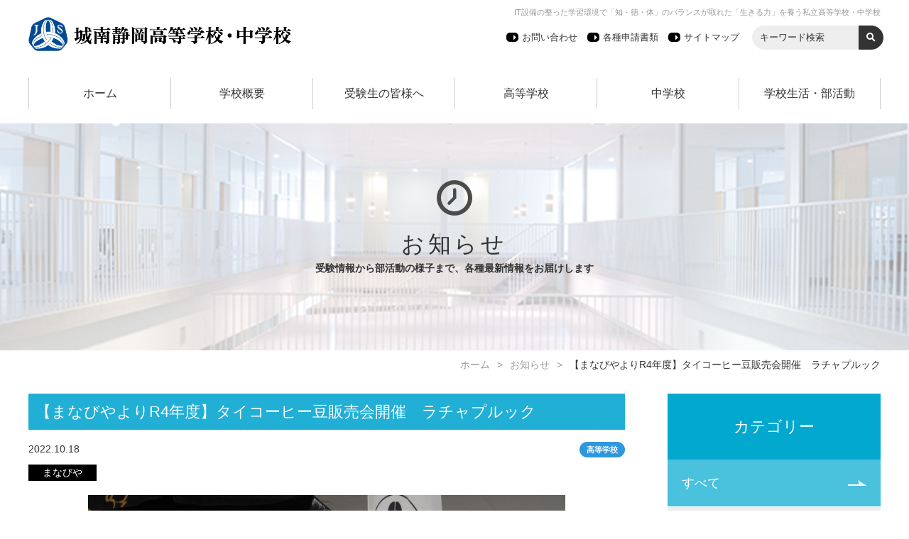

--- FILE ---
content_type: text/html; charset=UTF-8
request_url: https://www.johnan.ac.jp/topics/9063/
body_size: 10366
content:
<!DOCTYPE html>
<html lang="ja">
<head>
<meta charset="utf-8">
<meta http-equiv="content-type" content="text/html; charset=utf-8">
<meta http-equiv="X-UA-Compatible" content="IE=edge">
<meta name="viewport" content="width=device-width, initial-scale=1, minimum-scale=1, maximum-scale=1">
<link rel="apple-touch-icon" sizes="180x180" href="https://www.johnan.ac.jp/manager/wp-content/themes/twentyseventeen-child/assets/favicons/apple-touch-icon.png">
<link rel="icon" type="image/png" sizes="32x32" href="https://www.johnan.ac.jp/manager/wp-content/themes/twentyseventeen-child/assets/favicons/favicon-32x32.png">
<link rel="icon" type="image/png" sizes="16x16" href="https://www.johnan.ac.jp/manager/wp-content/themes/twentyseventeen-child/assets/favicons/favicon-16x16.png">
<link rel="mask-icon" href="https://www.johnan.ac.jp/manager/wp-content/themes/twentyseventeen-child/assets/favicons/safari-pinned-tab.svg" color="#00700b">
<meta name="apple-mobile-web-app-title" content="Jonan Shizuoka High School">
<meta name="application-name" content="Jonan Shizuoka High School">
<meta name="theme-color" content="#ffffff">
<script>(function(html){html.className=html.className.replace(/\bno-js\b/,'js')})(document.documentElement);</script>
<title>【まなびやよりR4年度】タイコーヒー豆販売会開催　ラチャプルック &#8211; 城南静岡高等学校・中学校</title>
<meta name='robots' content='max-image-preview:large'/>
<link rel='dns-prefetch' href='//ajax.googleapis.com'/>
<link rel='dns-prefetch' href='//www.googletagmanager.com'/>
<link rel='dns-prefetch' href='//stats.wp.com'/>
<link rel='preconnect' href='//i0.wp.com'/>
<link rel='preconnect' href='//c0.wp.com'/>
<link rel="alternate" type="application/rss+xml" title="城南静岡高等学校・中学校 &raquo; フィード" href="https://www.johnan.ac.jp/feed/"/>
<link rel="alternate" type="application/rss+xml" title="城南静岡高等学校・中学校 &raquo; コメントフィード" href="https://www.johnan.ac.jp/comments/feed/"/>
<link rel="alternate" type="application/rss+xml" title="城南静岡高等学校・中学校 &raquo; 【まなびやよりR4年度】タイコーヒー豆販売会開催　ラチャプルック のコメントのフィード" href="https://www.johnan.ac.jp/topics/9063/feed/"/>
<style id='wp-img-auto-sizes-contain-inline-css'>img:is([sizes=auto i],[sizes^="auto," i]){contain-intrinsic-size:3000px 1500px}</style>
<style id='wp-block-library-inline-css'>:root{--wp-block-synced-color:#7a00df;--wp-block-synced-color--rgb:122 , 0 , 223;--wp-bound-block-color:var(--wp-block-synced-color);--wp-editor-canvas-background:#ddd;--wp-admin-theme-color:#007cba;--wp-admin-theme-color--rgb:0 , 124 , 186;--wp-admin-theme-color-darker-10:#006ba1;--wp-admin-theme-color-darker-10--rgb:0 , 107 , 160.5;--wp-admin-theme-color-darker-20:#005a87;--wp-admin-theme-color-darker-20--rgb:0 , 90 , 135;--wp-admin-border-width-focus:2px}@media (min-resolution:192dpi){:root{--wp-admin-border-width-focus:1.5px}}.wp-element-button{cursor:pointer}:root .has-very-light-gray-background-color{background-color:#eee}:root .has-very-dark-gray-background-color{background-color:#313131}:root .has-very-light-gray-color{color:#eee}:root .has-very-dark-gray-color{color:#313131}:root .has-vivid-green-cyan-to-vivid-cyan-blue-gradient-background{background:linear-gradient(135deg,#00d084,#0693e3)}:root .has-purple-crush-gradient-background{background:linear-gradient(135deg,#34e2e4,#4721fb 50%,#ab1dfe)}:root .has-hazy-dawn-gradient-background{background:linear-gradient(135deg,#faaca8,#dad0ec)}:root .has-subdued-olive-gradient-background{background:linear-gradient(135deg,#fafae1,#67a671)}:root .has-atomic-cream-gradient-background{background:linear-gradient(135deg,#fdd79a,#004a59)}:root .has-nightshade-gradient-background{background:linear-gradient(135deg,#330968,#31cdcf)}:root .has-midnight-gradient-background{background:linear-gradient(135deg,#020381,#2874fc)}:root{--wp--preset--font-size--normal:16px;--wp--preset--font-size--huge:42px}.has-regular-font-size{font-size:1em}.has-larger-font-size{font-size:2.625em}.has-normal-font-size{font-size:var(--wp--preset--font-size--normal)}.has-huge-font-size{font-size:var(--wp--preset--font-size--huge)}.has-text-align-center{text-align:center}.has-text-align-left{text-align:left}.has-text-align-right{text-align:right}.has-fit-text{white-space:nowrap!important}#end-resizable-editor-section{display:none}.aligncenter{clear:both}.items-justified-left{justify-content:flex-start}.items-justified-center{justify-content:center}.items-justified-right{justify-content:flex-end}.items-justified-space-between{justify-content:space-between}.screen-reader-text{border:0;clip-path:inset(50%);height:1px;margin:-1px;overflow:hidden;padding:0;position:absolute;width:1px;word-wrap:normal!important}.screen-reader-text:focus{background-color:#ddd;clip-path:none;color:#444;display:block;font-size:1em;height:auto;left:5px;line-height:normal;padding:15px 23px 14px;text-decoration:none;top:5px;width:auto;z-index:100000}html :where(.has-border-color){border-style:solid}html :where([style*=border-top-color]){border-top-style:solid}html :where([style*=border-right-color]){border-right-style:solid}html :where([style*=border-bottom-color]){border-bottom-style:solid}html :where([style*=border-left-color]){border-left-style:solid}html :where([style*=border-width]){border-style:solid}html :where([style*=border-top-width]){border-top-style:solid}html :where([style*=border-right-width]){border-right-style:solid}html :where([style*=border-bottom-width]){border-bottom-style:solid}html :where([style*=border-left-width]){border-left-style:solid}html :where(img[class*=wp-image-]){height:auto;max-width:100%}:where(figure){margin:0 0 1em}html :where(.is-position-sticky){--wp-admin--admin-bar--position-offset:var(--wp-admin--admin-bar--height,0)}@media screen and (max-width:600px){html :where(.is-position-sticky){--wp-admin--admin-bar--position-offset:0}}</style><style id='global-styles-inline-css'>:root{--wp--preset--aspect-ratio--square:1;--wp--preset--aspect-ratio--4-3: 4/3;--wp--preset--aspect-ratio--3-4: 3/4;--wp--preset--aspect-ratio--3-2: 3/2;--wp--preset--aspect-ratio--2-3: 2/3;--wp--preset--aspect-ratio--16-9: 16/9;--wp--preset--aspect-ratio--9-16: 9/16;--wp--preset--color--black:#000;--wp--preset--color--cyan-bluish-gray:#abb8c3;--wp--preset--color--white:#fff;--wp--preset--color--pale-pink:#f78da7;--wp--preset--color--vivid-red:#cf2e2e;--wp--preset--color--luminous-vivid-orange:#ff6900;--wp--preset--color--luminous-vivid-amber:#fcb900;--wp--preset--color--light-green-cyan:#7bdcb5;--wp--preset--color--vivid-green-cyan:#00d084;--wp--preset--color--pale-cyan-blue:#8ed1fc;--wp--preset--color--vivid-cyan-blue:#0693e3;--wp--preset--color--vivid-purple:#9b51e0;--wp--preset--gradient--vivid-cyan-blue-to-vivid-purple:linear-gradient(135deg,#0693e3 0%,#9b51e0 100%);--wp--preset--gradient--light-green-cyan-to-vivid-green-cyan:linear-gradient(135deg,#7adcb4 0%,#00d082 100%);--wp--preset--gradient--luminous-vivid-amber-to-luminous-vivid-orange:linear-gradient(135deg,#fcb900 0%,#ff6900 100%);--wp--preset--gradient--luminous-vivid-orange-to-vivid-red:linear-gradient(135deg,#ff6900 0%,#cf2e2e 100%);--wp--preset--gradient--very-light-gray-to-cyan-bluish-gray:linear-gradient(135deg,#eee 0%,#a9b8c3 100%);--wp--preset--gradient--cool-to-warm-spectrum:linear-gradient(135deg,#4aeadc 0%,#9778d1 20%,#cf2aba 40%,#ee2c82 60%,#fb6962 80%,#fef84c 100%);--wp--preset--gradient--blush-light-purple:linear-gradient(135deg,#ffceec 0%,#9896f0 100%);--wp--preset--gradient--blush-bordeaux:linear-gradient(135deg,#fecda5 0%,#fe2d2d 50%,#6b003e 100%);--wp--preset--gradient--luminous-dusk:linear-gradient(135deg,#ffcb70 0%,#c751c0 50%,#4158d0 100%);--wp--preset--gradient--pale-ocean:linear-gradient(135deg,#fff5cb 0%,#b6e3d4 50%,#33a7b5 100%);--wp--preset--gradient--electric-grass:linear-gradient(135deg,#caf880 0%,#71ce7e 100%);--wp--preset--gradient--midnight:linear-gradient(135deg,#020381 0%,#2874fc 100%);--wp--preset--font-size--small:13px;--wp--preset--font-size--medium:20px;--wp--preset--font-size--large:36px;--wp--preset--font-size--x-large:42px;--wp--preset--spacing--20:.44rem;--wp--preset--spacing--30:.67rem;--wp--preset--spacing--40:1rem;--wp--preset--spacing--50:1.5rem;--wp--preset--spacing--60:2.25rem;--wp--preset--spacing--70:3.38rem;--wp--preset--spacing--80:5.06rem;--wp--preset--shadow--natural:6px 6px 9px rgba(0,0,0,.2);--wp--preset--shadow--deep:12px 12px 50px rgba(0,0,0,.4);--wp--preset--shadow--sharp:6px 6px 0 rgba(0,0,0,.2);--wp--preset--shadow--outlined:6px 6px 0 -3px #fff , 6px 6px #000;--wp--preset--shadow--crisp:6px 6px 0 #000}:where(.is-layout-flex){gap:.5em}:where(.is-layout-grid){gap:.5em}body .is-layout-flex{display:flex}.is-layout-flex{flex-wrap:wrap;align-items:center}.is-layout-flex > :is(*, div){margin:0}body .is-layout-grid{display:grid}.is-layout-grid > :is(*, div){margin:0}:where(.wp-block-columns.is-layout-flex){gap:2em}:where(.wp-block-columns.is-layout-grid){gap:2em}:where(.wp-block-post-template.is-layout-flex){gap:1.25em}:where(.wp-block-post-template.is-layout-grid){gap:1.25em}.has-black-color{color:var(--wp--preset--color--black)!important}.has-cyan-bluish-gray-color{color:var(--wp--preset--color--cyan-bluish-gray)!important}.has-white-color{color:var(--wp--preset--color--white)!important}.has-pale-pink-color{color:var(--wp--preset--color--pale-pink)!important}.has-vivid-red-color{color:var(--wp--preset--color--vivid-red)!important}.has-luminous-vivid-orange-color{color:var(--wp--preset--color--luminous-vivid-orange)!important}.has-luminous-vivid-amber-color{color:var(--wp--preset--color--luminous-vivid-amber)!important}.has-light-green-cyan-color{color:var(--wp--preset--color--light-green-cyan)!important}.has-vivid-green-cyan-color{color:var(--wp--preset--color--vivid-green-cyan)!important}.has-pale-cyan-blue-color{color:var(--wp--preset--color--pale-cyan-blue)!important}.has-vivid-cyan-blue-color{color:var(--wp--preset--color--vivid-cyan-blue)!important}.has-vivid-purple-color{color:var(--wp--preset--color--vivid-purple)!important}.has-black-background-color{background-color:var(--wp--preset--color--black)!important}.has-cyan-bluish-gray-background-color{background-color:var(--wp--preset--color--cyan-bluish-gray)!important}.has-white-background-color{background-color:var(--wp--preset--color--white)!important}.has-pale-pink-background-color{background-color:var(--wp--preset--color--pale-pink)!important}.has-vivid-red-background-color{background-color:var(--wp--preset--color--vivid-red)!important}.has-luminous-vivid-orange-background-color{background-color:var(--wp--preset--color--luminous-vivid-orange)!important}.has-luminous-vivid-amber-background-color{background-color:var(--wp--preset--color--luminous-vivid-amber)!important}.has-light-green-cyan-background-color{background-color:var(--wp--preset--color--light-green-cyan)!important}.has-vivid-green-cyan-background-color{background-color:var(--wp--preset--color--vivid-green-cyan)!important}.has-pale-cyan-blue-background-color{background-color:var(--wp--preset--color--pale-cyan-blue)!important}.has-vivid-cyan-blue-background-color{background-color:var(--wp--preset--color--vivid-cyan-blue)!important}.has-vivid-purple-background-color{background-color:var(--wp--preset--color--vivid-purple)!important}.has-black-border-color{border-color:var(--wp--preset--color--black)!important}.has-cyan-bluish-gray-border-color{border-color:var(--wp--preset--color--cyan-bluish-gray)!important}.has-white-border-color{border-color:var(--wp--preset--color--white)!important}.has-pale-pink-border-color{border-color:var(--wp--preset--color--pale-pink)!important}.has-vivid-red-border-color{border-color:var(--wp--preset--color--vivid-red)!important}.has-luminous-vivid-orange-border-color{border-color:var(--wp--preset--color--luminous-vivid-orange)!important}.has-luminous-vivid-amber-border-color{border-color:var(--wp--preset--color--luminous-vivid-amber)!important}.has-light-green-cyan-border-color{border-color:var(--wp--preset--color--light-green-cyan)!important}.has-vivid-green-cyan-border-color{border-color:var(--wp--preset--color--vivid-green-cyan)!important}.has-pale-cyan-blue-border-color{border-color:var(--wp--preset--color--pale-cyan-blue)!important}.has-vivid-cyan-blue-border-color{border-color:var(--wp--preset--color--vivid-cyan-blue)!important}.has-vivid-purple-border-color{border-color:var(--wp--preset--color--vivid-purple)!important}.has-vivid-cyan-blue-to-vivid-purple-gradient-background{background:var(--wp--preset--gradient--vivid-cyan-blue-to-vivid-purple)!important}.has-light-green-cyan-to-vivid-green-cyan-gradient-background{background:var(--wp--preset--gradient--light-green-cyan-to-vivid-green-cyan)!important}.has-luminous-vivid-amber-to-luminous-vivid-orange-gradient-background{background:var(--wp--preset--gradient--luminous-vivid-amber-to-luminous-vivid-orange)!important}.has-luminous-vivid-orange-to-vivid-red-gradient-background{background:var(--wp--preset--gradient--luminous-vivid-orange-to-vivid-red)!important}.has-very-light-gray-to-cyan-bluish-gray-gradient-background{background:var(--wp--preset--gradient--very-light-gray-to-cyan-bluish-gray)!important}.has-cool-to-warm-spectrum-gradient-background{background:var(--wp--preset--gradient--cool-to-warm-spectrum)!important}.has-blush-light-purple-gradient-background{background:var(--wp--preset--gradient--blush-light-purple)!important}.has-blush-bordeaux-gradient-background{background:var(--wp--preset--gradient--blush-bordeaux)!important}.has-luminous-dusk-gradient-background{background:var(--wp--preset--gradient--luminous-dusk)!important}.has-pale-ocean-gradient-background{background:var(--wp--preset--gradient--pale-ocean)!important}.has-electric-grass-gradient-background{background:var(--wp--preset--gradient--electric-grass)!important}.has-midnight-gradient-background{background:var(--wp--preset--gradient--midnight)!important}.has-small-font-size{font-size:var(--wp--preset--font-size--small)!important}.has-medium-font-size{font-size:var(--wp--preset--font-size--medium)!important}.has-large-font-size{font-size:var(--wp--preset--font-size--large)!important}.has-x-large-font-size{font-size:var(--wp--preset--font-size--x-large)!important}</style>
<style id='core-block-supports-inline-css'></style>
<style id='classic-theme-styles-inline-css'>.wp-block-button__link{color:#fff;background-color:#32373c;border-radius:9999px;box-shadow:none;text-decoration:none;padding: calc(0.667em + 2px) calc(1.333em + 2px);font-size:1.125em}.wp-block-file__button{background:#32373c;color:#fff;text-decoration:none}</style>
<link rel='stylesheet' id='theme-base-style-css' href='https://www.johnan.ac.jp/manager/wp-content/themes/twentyseventeen-child/assets/css/A.style.css,qver=6.9.pagespeed.cf.6UjPC8vkC7.css' media='all'/>
<link rel='stylesheet' id='theme-font-style-css' href='https://www.johnan.ac.jp/manager/wp-content/themes/twentyseventeen-child/assets/fontawasome/css/A.fa-solid.min.css,qver=6.9.pagespeed.cf.ghoNUrbr6j.css' media='all'/>
<link rel='stylesheet' id='theme-slider-style-css' href='https://www.johnan.ac.jp/manager/wp-content/themes/twentyseventeen-child/assets/js/slick/A.slick.css,qver=6.9.pagespeed.cf.cj4NKwbkNj.css' media='all'/>
<link rel='stylesheet' id='theme-custom-style-css' href='https://www.johnan.ac.jp/manager/wp-content/themes/twentyseventeen-child/assets/css/custom.css,qver=6.9.pagespeed.ce.xsljdrNDGJ.css' media='all'/>
<link rel='stylesheet' id='theme-custom-page-style-css' href='https://www.johnan.ac.jp/manager/wp-content/themes/twentyseventeen-child/assets/css/custom_page.css,qver=6.9.pagespeed.ce.f4XHJ1M3wH.css' media='all'/>
<link rel='stylesheet' id='theme-custom-2023-css' href='https://www.johnan.ac.jp/manager/wp-content/themes/twentyseventeen-child/assets/css/A.custom2023.css,qver=6.9.pagespeed.cf.JtL4QxMFMT.css' media='all'/>
<link rel='stylesheet' id='theme-add-2023-css' href='https://www.johnan.ac.jp/manager/wp-content/themes/twentyseventeen-child/assets/css/A.add2023.css,qtime=20231130,aver=6.9.pagespeed.cf.M8xZbdABXv.css' media='all'/>
<link rel='stylesheet' id='theme-add-2024-css' href='https://www.johnan.ac.jp/manager/wp-content/themes/twentyseventeen-child/assets/css/A.add2024.css,qtime=202408,aver=6.9.pagespeed.cf.mG_dsf_V9P.css' media='all'/>
<link rel='stylesheet' id='twentyseventeen-style-css' href='https://www.johnan.ac.jp/manager/wp-content/themes/twentyseventeen-child/A.style.css,qver=20240402.pagespeed.cf.1B2M2Y8Asg.css' media='all'/>
<link rel='stylesheet' id='twentyseventeen-block-style-css' href='https://www.johnan.ac.jp/manager/wp-content/themes/twentyseventeen/assets/css/A.blocks.css,qver=20220912.pagespeed.cf.fpDLbwd5_w.css' media='all'/>
<script src="//ajax.googleapis.com/ajax/libs/jquery/2.2.4/jquery.min.js?ver=1.0.0" id="jquery-js"></script>
<script id="twentyseventeen-global-js-extra">var twentyseventeenScreenReaderText={"quote":"\u003Csvg class=\"icon icon-quote-right\" aria-hidden=\"true\" role=\"img\"\u003E \u003Cuse href=\"#icon-quote-right\" xlink:href=\"#icon-quote-right\"\u003E\u003C/use\u003E \u003C/svg\u003E"};</script>
<script src="https://www.johnan.ac.jp/manager/wp-content/themes/twentyseventeen/assets/js/global.js,qver=20211130.pagespeed.jm.onqmKFXCL6.js" id="twentyseventeen-global-js" defer data-wp-strategy="defer"></script>
<!-- Site Kit によって追加された Google タグ（gtag.js）スニペット -->
<!-- Google アナリティクス スニペット (Site Kit が追加) -->
<script src="https://www.googletagmanager.com/gtag/js?id=G-WQDW70SLVM" id="google_gtagjs-js" async></script>
<script id="google_gtagjs-js-after">window.dataLayer=window.dataLayer||[];function gtag(){dataLayer.push(arguments);}gtag("set","linker",{"domains":["www.johnan.ac.jp"]});gtag("js",new Date());gtag("set","developer_id.dZTNiMT",true);gtag("config","G-WQDW70SLVM");</script>
<link rel="EditURI" type="application/rsd+xml" title="RSD" href="https://www.johnan.ac.jp/manager/xmlrpc.php?rsd"/>
<meta name="generator" content="WordPress 6.9"/>
<link rel="canonical" href="https://www.johnan.ac.jp/topics/9063/"/>
<link rel='shortlink' href='https://www.johnan.ac.jp/?p=9063'/>
<meta name="generator" content="Site Kit by Google 1.170.0"/>	<style>img#wpstats{display:none}</style>
<meta name="description" content="令和4年10月18日(火) まなびやに加入している自家焙煎タイコーヒー専門工房　ラチャプルック様のご協力のもと、タイコーヒー豆の販売会を行います。 ご近所の皆さんもお立ち寄りください。 時間　10：3" ">
<meta property="og:title" content="【まなびやよりR4年度】タイコーヒー豆販売会開催　ラチャプルック"/>
<meta property="og:description" content="令和4年10月18日(火) まなびやに加入している自家焙煎タイコーヒー専門工房　ラチャプルック様のご協力のもと、タイコーヒー豆の販売会を行います。 ご近所の皆さんもお立ち寄りください。 時間　10：3"/>
<meta property="og:type" content="article"/>
<meta property="og:url" content="https://www.johnan.ac.jp/topics/9063/"/>
<meta property="og:image" content="https://i0.wp.com/www.johnan.ac.jp/manager/wp-content/uploads/2022/10/PA184501-scaled.jpg?fit=2560%2C1920&#038;ssl=1"/>
<meta property="og:site_name" content="城南静岡高等学校・中学校"/>
<meta name="twitter:card" content="summary_large_image"/>
<meta property="og:locale" content="ja_JP"/>
<link rel="pingback" href="https://www.johnan.ac.jp/manager/xmlrpc.php">
<meta name="google-site-verification" content="qBkuGrJnVRl6bLk2xyRKPPoLXuCOm--P0xM_3xn8MMo">
<!-- Jetpack Open Graph Tags -->
<meta property="og:type" content="article"/>
<meta property="og:title" content="【まなびやよりR4年度】タイコーヒー豆販売会開催　ラチャプルック"/>
<meta property="og:url" content="https://www.johnan.ac.jp/topics/9063/"/>
<meta property="og:description" content="令和4年10月18日(火) まなびやに加入している自家焙煎タイコーヒー専門工房　ラチャプルック様のご協力のもと&hellip;"/>
<meta property="article:published_time" content="2022-10-18T01:09:31+00:00"/>
<meta property="article:modified_time" content="2022-10-18T01:09:31+00:00"/>
<meta property="og:site_name" content="城南静岡高等学校・中学校"/>
<meta property="og:image" content="https://i0.wp.com/www.johnan.ac.jp/manager/wp-content/uploads/2022/10/PA184501-scaled.jpg?fit=1200%2C900&#038;ssl=1"/>
<meta property="og:image:width" content="1200"/>
<meta property="og:image:height" content="900"/>
<meta property="og:image:alt" content=""/>
<meta property="og:locale" content="ja_JP"/>
<meta name="twitter:text:title" content="【まなびやよりR4年度】タイコーヒー豆販売会開催　ラチャプルック"/>
<meta name="twitter:image" content="https://i0.wp.com/www.johnan.ac.jp/manager/wp-content/uploads/2022/10/PA184501-scaled.jpg?fit=1200%2C900&#038;ssl=1&#038;w=640"/>
<meta name="twitter:card" content="summary_large_image"/>
<!-- End Jetpack Open Graph Tags -->
</head>
<body><noscript><meta HTTP-EQUIV="refresh" content="0;url='https://www.johnan.ac.jp/topics/9063/?PageSpeed=noscript'" /><style><!--table,div,span,font,p{display:none} --></style><div style="display:block">Please click <a href="https://www.johnan.ac.jp/topics/9063/?PageSpeed=noscript">here</a> if you are not redirected within a few seconds.</div></noscript>
<header>
<h2 class="sub_title">IT設備の整った学習環境で「知・徳・体」のバランスが取れた「生きる力」を養う私立高等学校・中学校</h2>
<h1 class="title">
<a href="/"><img src="https://www.johnan.ac.jp/manager/wp-content/themes/twentyseventeen-child/assets/image/logo.png" alt="城南静岡高等学校・中学校" style="max-height: 48px;"></a>
</h1>
<span class="nav_toggle" id="nav_toggle">
<span></span>
<span></span>
<span>MENU</span>
</span>
<div class="description" id="nav_desc">
<ul class="desc_menu">
<li><a href="https://www.johnan.ac.jp/other/contact/">お問い合わせ</a></li>
<li><a href="https://www.johnan.ac.jp/other/">各種申請書類</a></li>
<li><a href="https://www.johnan.ac.jp/other/sitemap/">サイトマップ</a></li>
<li class="site_search">
<form role="search" method="get" action="https://www.johnan.ac.jp/">
<input type="hidden" value="searches" name="post_type" id="post_type">
<input type="text" name="s" class="keyword_search" placeholder="キーワード検索">
<input type="submit" class="fontawesome_submit" value="&#xf002">
</form>
</li>
</ul>
</div>
<div class="menu" id="nav_menu">
<ul>
<li><a href="https://www.johnan.ac.jp/">ホーム</a></li><li><a href="https://www.johnan.ac.jp/about/">学校概要</a></li><li><a href="https://www.johnan.ac.jp/pre_stu/">受験生の皆様へ</a></li><li><a href="https://www.johnan.ac.jp/hs/">高等学校</a></li><li><a href="https://www.johnan.ac.jp/jhs/">中学校</a></li><li><a href="https://www.johnan.ac.jp/life/">学校生活・部活動</a></li> </ul>
</div>
</header>
<div class="top_visual top_snd_about">
<div class="top_visual_box">
<div class="top_icon"><img src="https://www.johnan.ac.jp/manager/wp-content/themes/twentyseventeen-child/assets/image/icon_about.svg" alt="学校概要"></div>
<div class="top_title">お知らせ<span>受験情報から部活動の様子まで、各種最新情報をお届けします</span></div>
</div>
</div>
<div class="breadcrumb"><a href="/">ホーム</a><a href="/topics/">お知らせ</a>【まなびやよりR4年度】タイコーヒー豆販売会開催　ラチャプルック</div>
<main>
<div class="page">
<div class="page_content">
<article id="post-9063" class="post_entry">
<h2>【まなびやよりR4年度】タイコーヒー豆販売会開催　ラチャプルック</h2>
<div class="entry_info">
<p class="date">2022.10.18</p>
<p class="club">
<span class="hs">高等学校</span> </p>
</div>
<div class="entry_category">
<p class="category_name">まなびや</p> <p class="club_name"></p>
</div>
<div class="entry_main_image">
<img width="2560" height="1920" src="https://i0.wp.com/www.johnan.ac.jp/manager/wp-content/uploads/2022/10/PA184501-scaled.jpg?fit=2560%2C1920&amp;ssl=1" class="attachment-full size-full wp-post-image" alt="" decoding="async" fetchpriority="high" srcset="https://i0.wp.com/www.johnan.ac.jp/manager/wp-content/uploads/2022/10/PA184501-scaled.jpg?w=2560&amp;ssl=1 2560w, https://i0.wp.com/www.johnan.ac.jp/manager/wp-content/uploads/2022/10/PA184501-scaled.jpg?resize=300%2C225&amp;ssl=1 300w, https://i0.wp.com/www.johnan.ac.jp/manager/wp-content/uploads/2022/10/PA184501-scaled.jpg?resize=1024%2C768&amp;ssl=1 1024w, https://i0.wp.com/www.johnan.ac.jp/manager/wp-content/uploads/2022/10/PA184501-scaled.jpg?resize=768%2C576&amp;ssl=1 768w, https://i0.wp.com/www.johnan.ac.jp/manager/wp-content/uploads/2022/10/PA184501-scaled.jpg?resize=1536%2C1152&amp;ssl=1 1536w, https://i0.wp.com/www.johnan.ac.jp/manager/wp-content/uploads/2022/10/PA184501-scaled.jpg?resize=2048%2C1536&amp;ssl=1 2048w" sizes="100vw"/> </div>
<div class="entry_content">
<p>令和4年10月18日(火)<br/>
まなびやに加入している自家焙煎タイコーヒー専門工房　ラチャプルック様のご協力のもと、タイコーヒー豆の販売会を行います。<br/>
ご近所の皆さんもお立ち寄りください。<br/>
時間　10：35～12:25　まで<br/>
※門から入っていただき、中央までお進みください。<br/>
コーヒー1杯　300円<br/>
コーヒー豆100ｇ　400円</p>
<p>お待ちしております。</p>
</div>
<div class="entry_footer">
</div>
<div class="share">
<ul>
<!--Facebookボタン-->
<li class="facebooklink">
<a href="//www.facebook.com/sharer.php?src=bm&u=https%3A%2F%2Fwww.johnan.ac.jp%2Ftopics%2F9063%2F&t=%E3%80%90%E3%81%BE%E3%81%AA%E3%81%B3%E3%82%84%E3%82%88%E3%82%8AR4%E5%B9%B4%E5%BA%A6%E3%80%91%E3%82%BF%E3%82%A4%E3%82%B3%E3%83%BC%E3%83%92%E3%83%BC%E8%B1%86%E8%B2%A9%E5%A3%B2%E4%BC%9A%E9%96%8B%E5%82%AC%E3%80%80%E3%83%A9%E3%83%81%E3%83%A3%E3%83%97%E3%83%AB%E3%83%83%E3%82%AF｜城南静岡高等学校・中学校" onclick="javascript:window.open(this.href, '', 'menubar=no,toolbar=no,resizable=yes,scrollbars=yes,height=300,width=600');return false;">
<i class="fab fa-facebook-square"></i><span> facebook</span>
</a>
</li>
<!--ツイートボタン-->
<li class="tweet">
<a href="//twitter.com/intent/tweet?url=https%3A%2F%2Fwww.johnan.ac.jp%2Ftopics%2F9063%2F&text=%E3%80%90%E3%81%BE%E3%81%AA%E3%81%B3%E3%82%84%E3%82%88%E3%82%8AR4%E5%B9%B4%E5%BA%A6%E3%80%91%E3%82%BF%E3%82%A4%E3%82%B3%E3%83%BC%E3%83%92%E3%83%BC%E8%B1%86%E8%B2%A9%E5%A3%B2%E4%BC%9A%E9%96%8B%E5%82%AC%E3%80%80%E3%83%A9%E3%83%81%E3%83%A3%E3%83%97%E3%83%AB%E3%83%83%E3%82%AF｜城南静岡高等学校・中学校&tw_p=tweetbutton" onclick="javascript:window.open(this.href, '', 'menubar=no,toolbar=no,resizable=yes,scrollbars=yes,height=300,width=600');return false;">
<i class="fab fa-twitter"></i><span> tweet</span>
</a>
</li>
<!--LINEボタン-->
<li class="line">
<a href="//social-plugins.line.me/lineit/share?url=https%3A%2F%2Fwww.johnan.ac.jp%2Ftopics%2F9063%2F" onclick="javascript:window.open(this.href, '', 'menubar=no,toolbar=no,resizable=yes,scrollbars=yes,height=600,width=500');return false;">
<span class="is-line">LINE</span>
</a>
</li>
<!--はてなボタン-->
<li class="hatena">
<a href="//b.hatena.ne.jp/entry/https%3A%2F%2Fwww.johnan.ac.jp%2Ftopics%2F9063%2F" onclick="javascript:window.open(this.href, '', 'menubar=no,toolbar=no,resizable=yes,scrollbars=yes,height=400,width=510');return false;"><i class="fa fa-hatena"></i><span> はてブ</span>
</a>
</li>
</ul>
</div>
</article><div class="article_nav"><span class="page_content_nav prev"><a href="https://www.johnan.ac.jp/topics/9057/" rel="prev">前へ</a></span><span class="page_content_nav return_list"><a href="https://www.johnan.ac.jp/topics/">一覧へ</a></span><span class="page_content_nav next"><a href="https://www.johnan.ac.jp/topics/9066/" rel="next">次へ</a></span></div> </div>
<div class="side_nav">
<div class="side_nav_box">
<p class="page_parent">カテゴリー</p>
<ul class="post_categories">
<li class='cat-item-all'><a href='https://www.johnan.ac.jp/topics/'>すべて</a></li>	<li class="cat-item cat-item-6"><a href="https://www.johnan.ac.jp/topics/category/fromschool/">学校より</a>
</li>
<li class="cat-item cat-item-7"><a href="https://www.johnan.ac.jp/topics/category/club/">部活動</a>
</li>
<li class="cat-item cat-item-8"><a href="https://www.johnan.ac.jp/topics/category/times/">城南静岡タイムス</a>
</li>
<li class="cat-item cat-item-9"><a href="https://www.johnan.ac.jp/topics/category/manabiya/">まなびや</a>
</li>
</ul>
<p class="page_parent archive">アーカイブ</p>
<ul class="post_archives">
<li><div class="archive_year">2025年度（141）<p class="accordion_icon"><span></span><span></span></p></div><ul class="archive_month"><li><a href="https://www.johnan.ac.jp/topics/date/2026/01/">2025年1月（5）</a></li><li><a href="https://www.johnan.ac.jp/topics/date/2025/12/">2025年12月（20）</a></li><li><a href="https://www.johnan.ac.jp/topics/date/2025/11/">2025年11月（7）</a></li><li><a href="https://www.johnan.ac.jp/topics/date/2025/10/">2025年10月（13）</a></li><li><a href="https://www.johnan.ac.jp/topics/date/2025/09/">2025年9月（22）</a></li><li><a href="https://www.johnan.ac.jp/topics/date/2025/08/">2025年8月（11）</a></li><li><a href="https://www.johnan.ac.jp/topics/date/2025/07/">2025年7月（11）</a></li><li><a href="https://www.johnan.ac.jp/topics/date/2025/06/">2025年6月（15）</a></li><li><a href="https://www.johnan.ac.jp/topics/date/2025/05/">2025年5月（21）</a></li><li><a href="https://www.johnan.ac.jp/topics/date/2025/04/">2025年4月（16）</a></li></li></ul><li><div class="archive_year">2024年度（163）<p class="accordion_icon"><span></span><span></span></p></div><ul class="archive_month"><li><a href="https://www.johnan.ac.jp/topics/date/2025/03/">2024年3月（9）</a></li><li><a href="https://www.johnan.ac.jp/topics/date/2025/02/">2024年2月（11）</a></li><li><a href="https://www.johnan.ac.jp/topics/date/2025/01/">2024年1月（13）</a></li><li><a href="https://www.johnan.ac.jp/topics/date/2024/12/">2024年12月（14）</a></li><li><a href="https://www.johnan.ac.jp/topics/date/2024/10/">2024年10月（19）</a></li><li><a href="https://www.johnan.ac.jp/topics/date/2024/09/">2024年9月（23）</a></li><li><a href="https://www.johnan.ac.jp/topics/date/2024/08/">2024年8月（9）</a></li><li><a href="https://www.johnan.ac.jp/topics/date/2024/07/">2024年7月（14）</a></li><li><a href="https://www.johnan.ac.jp/topics/date/2024/06/">2024年6月（15）</a></li><li><a href="https://www.johnan.ac.jp/topics/date/2024/05/">2024年5月（24）</a></li><li><a href="https://www.johnan.ac.jp/topics/date/2024/04/">2024年4月（12）</a></li></li></ul><li><div class="archive_year">2023年度（139）<p class="accordion_icon"><span></span><span></span></p></div><ul class="archive_month"><li><a href="https://www.johnan.ac.jp/topics/date/2024/03/">2023年3月（5）</a></li><li><a href="https://www.johnan.ac.jp/topics/date/2024/02/">2023年2月（9）</a></li><li><a href="https://www.johnan.ac.jp/topics/date/2024/01/">2023年1月（11）</a></li><li><a href="https://www.johnan.ac.jp/topics/date/2023/12/">2023年12月（7）</a></li><li><a href="https://www.johnan.ac.jp/topics/date/2023/11/">2023年11月（6）</a></li><li><a href="https://www.johnan.ac.jp/topics/date/2023/10/">2023年10月（16）</a></li><li><a href="https://www.johnan.ac.jp/topics/date/2023/09/">2023年9月（19）</a></li><li><a href="https://www.johnan.ac.jp/topics/date/2023/08/">2023年8月（10）</a></li><li><a href="https://www.johnan.ac.jp/topics/date/2023/07/">2023年7月（15）</a></li><li><a href="https://www.johnan.ac.jp/topics/date/2023/06/">2023年6月（11）</a></li><li><a href="https://www.johnan.ac.jp/topics/date/2023/05/">2023年5月（20）</a></li><li><a href="https://www.johnan.ac.jp/topics/date/2023/04/">2023年4月（10）</a></li></li></ul><li><div class="archive_year">2022年度（163）<p class="accordion_icon"><span></span><span></span></p></div><ul class="archive_month"><li><a href="https://www.johnan.ac.jp/topics/date/2023/03/">2022年3月（8）</a></li><li><a href="https://www.johnan.ac.jp/topics/date/2023/02/">2022年2月（10）</a></li><li><a href="https://www.johnan.ac.jp/topics/date/2023/01/">2022年1月（5）</a></li><li><a href="https://www.johnan.ac.jp/topics/date/2022/12/">2022年12月（7）</a></li><li><a href="https://www.johnan.ac.jp/topics/date/2022/11/">2022年11月（27）</a></li><li><a href="https://www.johnan.ac.jp/topics/date/2022/10/">2022年10月（24）</a></li><li><a href="https://www.johnan.ac.jp/topics/date/2022/09/">2022年9月（11）</a></li><li><a href="https://www.johnan.ac.jp/topics/date/2022/08/">2022年8月（14）</a></li><li><a href="https://www.johnan.ac.jp/topics/date/2022/07/">2022年7月（12）</a></li><li><a href="https://www.johnan.ac.jp/topics/date/2022/06/">2022年6月（17）</a></li><li><a href="https://www.johnan.ac.jp/topics/date/2022/05/">2022年5月（19）</a></li><li><a href="https://www.johnan.ac.jp/topics/date/2022/04/">2022年4月（9）</a></li></li></ul><li><div class="archive_year">2021年度（108）<p class="accordion_icon"><span></span><span></span></p></div><ul class="archive_month"><li><a href="https://www.johnan.ac.jp/topics/date/2022/03/">2021年3月（3）</a></li><li><a href="https://www.johnan.ac.jp/topics/date/2022/02/">2021年2月（7）</a></li><li><a href="https://www.johnan.ac.jp/topics/date/2022/01/">2021年1月（7）</a></li><li><a href="https://www.johnan.ac.jp/topics/date/2021/12/">2021年12月（8）</a></li><li><a href="https://www.johnan.ac.jp/topics/date/2021/11/">2021年11月（12）</a></li><li><a href="https://www.johnan.ac.jp/topics/date/2021/10/">2021年10月（8）</a></li><li><a href="https://www.johnan.ac.jp/topics/date/2021/09/">2021年9月（8）</a></li><li><a href="https://www.johnan.ac.jp/topics/date/2021/08/">2021年8月（16）</a></li><li><a href="https://www.johnan.ac.jp/topics/date/2021/07/">2021年7月（3）</a></li><li><a href="https://www.johnan.ac.jp/topics/date/2021/06/">2021年6月（12）</a></li><li><a href="https://www.johnan.ac.jp/topics/date/2021/05/">2021年5月（9）</a></li><li><a href="https://www.johnan.ac.jp/topics/date/2021/04/">2021年4月（15）</a></li></li></ul><li><div class="archive_year">2020年度（160）<p class="accordion_icon"><span></span><span></span></p></div><ul class="archive_month"><li><a href="https://www.johnan.ac.jp/topics/date/2021/03/">2020年3月（19）</a></li><li><a href="https://www.johnan.ac.jp/topics/date/2021/02/">2020年2月（3）</a></li><li><a href="https://www.johnan.ac.jp/topics/date/2021/01/">2020年1月（6）</a></li><li><a href="https://www.johnan.ac.jp/topics/date/2020/12/">2020年12月（20）</a></li><li><a href="https://www.johnan.ac.jp/topics/date/2020/11/">2020年11月（3）</a></li><li><a href="https://www.johnan.ac.jp/topics/date/2020/10/">2020年10月（9）</a></li><li><a href="https://www.johnan.ac.jp/topics/date/2020/09/">2020年9月（7）</a></li><li><a href="https://www.johnan.ac.jp/topics/date/2020/08/">2020年8月（12）</a></li><li><a href="https://www.johnan.ac.jp/topics/date/2020/07/">2020年7月（39）</a></li><li><a href="https://www.johnan.ac.jp/topics/date/2020/06/">2020年6月（33）</a></li><li><a href="https://www.johnan.ac.jp/topics/date/2020/05/">2020年5月（4）</a></li><li><a href="https://www.johnan.ac.jp/topics/date/2020/04/">2020年4月（5）</a></li></li></ul><li><div class="archive_year">2019年度（176）<p class="accordion_icon"><span></span><span></span></p></div><ul class="archive_month"><li><a href="https://www.johnan.ac.jp/topics/date/2020/02/">2019年2月（10）</a></li><li><a href="https://www.johnan.ac.jp/topics/date/2020/01/">2019年1月（12）</a></li><li><a href="https://www.johnan.ac.jp/topics/date/2019/12/">2019年12月（18）</a></li><li><a href="https://www.johnan.ac.jp/topics/date/2019/11/">2019年11月（14）</a></li><li><a href="https://www.johnan.ac.jp/topics/date/2019/10/">2019年10月（7）</a></li><li><a href="https://www.johnan.ac.jp/topics/date/2019/09/">2019年9月（14）</a></li><li><a href="https://www.johnan.ac.jp/topics/date/2019/08/">2019年8月（30）</a></li><li><a href="https://www.johnan.ac.jp/topics/date/2019/07/">2019年7月（11）</a></li><li><a href="https://www.johnan.ac.jp/topics/date/2019/06/">2019年6月（12）</a></li><li><a href="https://www.johnan.ac.jp/topics/date/2019/05/">2019年5月（39）</a></li><li><a href="https://www.johnan.ac.jp/topics/date/2019/04/">2019年4月（9）</a></li></li></ul><li><div class="archive_year">2018年度（146）<p class="accordion_icon"><span></span><span></span></p></div><ul class="archive_month"><li><a href="https://www.johnan.ac.jp/topics/date/2019/03/">2018年3月（10）</a></li><li><a href="https://www.johnan.ac.jp/topics/date/2019/02/">2018年2月（3）</a></li><li><a href="https://www.johnan.ac.jp/topics/date/2019/01/">2018年1月（13）</a></li><li><a href="https://www.johnan.ac.jp/topics/date/2018/12/">2018年12月（8）</a></li><li><a href="https://www.johnan.ac.jp/topics/date/2018/11/">2018年11月（7）</a></li><li><a href="https://www.johnan.ac.jp/topics/date/2018/10/">2018年10月（15）</a></li><li><a href="https://www.johnan.ac.jp/topics/date/2018/09/">2018年9月（16）</a></li><li><a href="https://www.johnan.ac.jp/topics/date/2018/08/">2018年8月（18）</a></li><li><a href="https://www.johnan.ac.jp/topics/date/2018/07/">2018年7月（12）</a></li><li><a href="https://www.johnan.ac.jp/topics/date/2018/06/">2018年6月（16）</a></li><li><a href="https://www.johnan.ac.jp/topics/date/2018/05/">2018年5月（21）</a></li><li><a href="https://www.johnan.ac.jp/topics/date/2018/04/">2018年4月（7）</a></li></li></ul><li><div class="archive_year">2017年度（104）<p class="accordion_icon"><span></span><span></span></p></div><ul class="archive_month"><li><a href="https://www.johnan.ac.jp/topics/date/2018/03/">2017年3月（7）</a></li><li><a href="https://www.johnan.ac.jp/topics/date/2018/02/">2017年2月（5）</a></li><li><a href="https://www.johnan.ac.jp/topics/date/2018/01/">2017年1月（8）</a></li><li><a href="https://www.johnan.ac.jp/topics/date/2017/12/">2017年12月（10）</a></li><li><a href="https://www.johnan.ac.jp/topics/date/2017/11/">2017年11月（1）</a></li><li><a href="https://www.johnan.ac.jp/topics/date/2017/10/">2017年10月（6）</a></li><li><a href="https://www.johnan.ac.jp/topics/date/2017/09/">2017年9月（8）</a></li><li><a href="https://www.johnan.ac.jp/topics/date/2017/08/">2017年8月（8）</a></li><li><a href="https://www.johnan.ac.jp/topics/date/2017/07/">2017年7月（4）</a></li><li><a href="https://www.johnan.ac.jp/topics/date/2017/06/">2017年6月（8）</a></li><li><a href="https://www.johnan.ac.jp/topics/date/2017/05/">2017年5月（36）</a></li><li><a href="https://www.johnan.ac.jp/topics/date/2017/04/">2017年4月（3）</a></li></li></ul> </ul>
</div>
</div>
</div>
</main>
<div class="banner column_3 about_services">
<a href="/hs/manabiya/"><img src="https://www.johnan.ac.jp/manager/wp-content/themes/twentyseventeen-child/assets/image/banner_manabiya.png" alt="まなびや"/></a>
<!--<a href="https://www.youtube.com/channel/UCIjpVF-xpbn-KTf2e3BdL3Q" target="_blank"><img src="https://www.johnan.ac.jp/manager/wp-content/themes/twentyseventeen-child/assets/image/banner_youtube.jpg" alt="公式YouTubeチャンネル"/></a>-->
<!--WEB出願 -->
<!-- <a href="https://mirai-compass.net/usr/jonanszh/common/login.jsf" target="_blank"><img src="https://www.johnan.ac.jp/manager/wp-content/uploads/images/top/banner_web_hs.jpg" alt="WEB出願　高等学校エントリー" /></a> -->
<!-- <a href="https://mirai-compass.net/usr/jonanszj/common/login.jsf" target="_blank"><img src="https://www.johnan.ac.jp/manager/wp-content/uploads/images/top/banner_web_jhs.jpg" alt="WEB出願　中学校エントリー" /></a> -->
<a href="https://iryouhisyo.ac.jp/" target="_blank"><img src="https://www.johnan.ac.jp/manager/wp-content/themes/twentyseventeen-child/assets/image/banner_iryo.png" alt="静岡医療秘書学院"/></a>
<div class="footer-banner-sns">
各種公式SNS
<ul>
<li><a href="https://www.youtube.com/channel/UCIjpVF-xpbn-KTf2e3BdL3Q" target="_blank"><img src="https://www.johnan.ac.jp/manager/wp-content/themes/twentyseventeen-child/assets/image/sns_youtube.png" alt="公式YouTubeチャンネル"/></a></li>
<li><a href="https://www.facebook.com/johnanshizuoka/" target="_blank"><img src="https://www.johnan.ac.jp/manager/wp-content/themes/twentyseventeen-child/assets/image/sns_facebook.png" alt="公式Facebookページ"/></a></li>
<li><a href="https://www.instagram.com/johnan_shizuoka/" target="_blank"><img src="https://www.johnan.ac.jp/manager/wp-content/themes/twentyseventeen-child/assets/image/sns_Instagram.png" alt="公式Instagramページ"/></a></li>
<li><a href="https://twitter.com/johnan_shizuoka" target="_blank"><img src="https://www.johnan.ac.jp/manager/wp-content/themes/twentyseventeen-child/assets/image/sns_x.jpg" alt="公式X（旧twitter）ページ"/></a></li>
</ul>
</div>
</div>
<footer>
<div class="sitemap">
<ul>
<li><div class="accordion_bottom">学校概要<p class="accordion_icon"><span></span><span></span></p></div><ul><li><a href="https://www.johnan.ac.jp/about/">教育方針・校訓</a></li><li><a href="https://www.johnan.ac.jp/about/principal_voice/">学校長あいさつ</a></li><li><a href="https://www.johnan.ac.jp/about/facility/">施設紹介</a></li><li><a href="https://www.johnan.ac.jp/about/school_history/">沿革</a></li></ul></li><li><div class="accordion_bottom">受験生の皆様へ<p class="accordion_icon"><span></span><span></span></p></div><ul><li><a href="https://www.johnan.ac.jp/pre_stu/">学校見学・説明会</a></li><li><a href="https://www.johnan.ac.jp/pre_stu/qa/">入試Q&A</a></li><li><a href="https://www.johnan.ac.jp/pre_stu/requirements/">入試情報・令和8年度生徒募集要項</a></li><li><a href="https://www.johnan.ac.jp/pre_stu/uniform/">制服紹介・AR試着</a></li><li><a href="https://www.johnan.ac.jp/pre_stu/digital/">デジタルアレンジコース 在校生の活動紹介</a></li></ul></li><li><div class="accordion_bottom">高等学校<p class="accordion_icon"><span></span><span></span></p></div><ul><li><a href="https://www.johnan.ac.jp/hs/">特色・カリキュラム</a></li><li><a href="https://www.johnan.ac.jp/hs/qualification/">資格・進学・就職実績</a></li><li><a href="https://www.johnan.ac.jp/hs/graduators/">活躍中の卒業生</a></li><li><a href="https://www.johnan.ac.jp/hs/ssr/">地域貢献教育</a></li><li><a href="https://www.johnan.ac.jp/hs/manabiya/">まなびや（実践型授業）</a></li></ul></li><li><div class="accordion_bottom">中学校<p class="accordion_icon"><span></span><span></span></p></div><ul><li><a href="https://www.johnan.ac.jp/jhs/">特色・カリキュラム</a></li><li><a href="https://www.johnan.ac.jp/jhs/qualification/">進学・資格実績</a></li></ul></li><li><div class="accordion_bottom">学校生活・部活動<p class="accordion_icon"><span></span><span></span></p></div><ul><li><a href="https://www.johnan.ac.jp/life/">年間行事</a></li><li><a href="https://www.johnan.ac.jp/life/activities/">部活動のご紹介</a></li><li><a href="https://www.johnan.ac.jp/life/times/">城南静岡タイムス</a></li></ul></li> </ul>
</div>
<div class="gotop">
<a href="#" id="gotop"><img src="https://www.johnan.ac.jp/manager/wp-content/themes/twentyseventeen-child/assets/image/triangle.svg" alt="上に戻る"/></a>
</div>
<div class="about">
<p>城南静岡高等学校・中学校</p>
<p>〒422-8074 静岡県静岡市駿河区南八幡町１番１号</p>
<p>TEL. 054-285-6156 FAX. 054-284-0660</p>
<p class="access"><a href="https://www.johnan.ac.jp/other/access/">詳しいアクセス情報はこちら</a></p>
</div>
<div class="gotop">
<a href="#" id="gotop_sp"><img src="https://www.johnan.ac.jp/manager/wp-content/themes/twentyseventeen-child/assets/image/triangle.svg" alt="上に戻る"/></a>
</div>
<div class="bottom">
<ul class="desc_menu">
<li><a href="https://www.johnan.ac.jp/other/contact/">お問い合わせ</a></li>
<li><a href="https://www.johnan.ac.jp/other/">各種申請書類</a></li>
<li><a href="/manager/wp-content/uploads/2023/04/bousai_kinkyu.pdf" target="_blank">緊急時の対応について</a></li>
<li><a href="/manager/wp-content/uploads/2025/06/zaimu_info_r6.pdf" target="_blank">財務情報等の公開に関する書類</a></li>
<li><a href="/manager/wp-content/uploads/2025/06/school_evaluation.pdf" target="_blank">学校評価書</a></li>
<li><a href="/manager/wp-content/uploads/2024/03/4b913c95b3b82d8a9f925cbdfef56b7b.pdf" target="_blank">いじめ防止基本方針</a></li>
<li><a href="https://www.johnan.ac.jp/other/sitemap/">サイトマップ</a></li>
</ul>
<p class="copyright">Copyright 2018 &copy; JOHNAN SHIZUOKA HIGH SCHOOL All Rights Reserved.</p>
</div>
</footer>
<script type="speculationrules">
{"prefetch":[{"source":"document","where":{"and":[{"href_matches":"/*"},{"not":{"href_matches":["/manager/wp-*.php","/manager/wp-admin/*","/manager/wp-content/uploads/*","/manager/wp-content/*","/manager/wp-content/plugins/*","/manager/wp-content/themes/twentyseventeen-child/*","/manager/wp-content/themes/twentyseventeen/*","/*\\?(.+)"]}},{"not":{"selector_matches":"a[rel~=\"nofollow\"]"}},{"not":{"selector_matches":".no-prefetch, .no-prefetch a"}}]},"eagerness":"conservative"}]}
</script>
<script src="https://www.johnan.ac.jp/manager/wp-content/themes/twentyseventeen-child/assets/js/slick,_slick.min.js,qver==1.0.0+custom.js,qver==1.0.0.pagespeed.jc.SejpXl6UHw.js"></script><script>eval(mod_pagespeed_mr$Z5OCdJL);</script>
<script>eval(mod_pagespeed_2EJKAm9XlA);</script>
<script src="https://www.johnan.ac.jp/manager/wp-content/themes/twentyseventeen/assets/js/jquery.scrollTo.js,qver=2.1.3.pagespeed.jm.b80lUTR2Lr.js" id="jquery-scrollto-js" defer data-wp-strategy="defer"></script>
<script src="https://c0.wp.com/c/6.9/wp-includes/js/comment-reply.js" id="comment-reply-js" async data-wp-strategy="async" fetchpriority="low"></script>
<script id="jetpack-stats-js-before">_stq=window._stq||[];_stq.push(["view",{"v":"ext","blog":"216978918","post":"9063","tz":"9","srv":"www.johnan.ac.jp","j":"1:15.4"}]);_stq.push(["clickTrackerInit","216978918","9063"]);</script>
<script src="https://stats.wp.com/e-202604.js" id="jetpack-stats-js" defer data-wp-strategy="defer"></script>
</body>
</html>


--- FILE ---
content_type: text/css
request_url: https://www.johnan.ac.jp/manager/wp-content/themes/twentyseventeen-child/assets/css/custom_page.css,qver=6.9.pagespeed.ce.f4XHJ1M3wH.css
body_size: 5960
content:
@charset "utf-8";.about_school{background:#fcfaf0;padding:50px 0}.about_school h3{font-weight:700;text-align:center;color:#333;letter-spacing:2px;font-size:1.6rem}.about_school .about_school_list{width:100%;max-width:1200px;margin:0 auto;padding:0;display:flex}.about_school .about_school_list a{display:block}.about_school .about_school_list .index,.about_school .about_school_list .facility{flex:1 0 auto;flex-basis:calc(50% - 20px)}.about_school .about_school_list .index .image,.about_school .about_school_list .facility .image{display:block}.about_school .about_school_list .index .image img,.about_school .about_school_list .facility .image img{width:100%}.about_school .about_school_list .index .title,.about_school .about_school_list .facility .title{font-weight:bold;line-height:1.6rem;font-size:1.2rem;margin:20px 0;padding-right:20px;background:url("../image/arrow.svg");background-position:bottom 3px right;background-repeat:no-repeat;background-size:26px}.about_school .about_school_list .index .description,.about_school .about_school_list .facility .description{font-size:0.9rem}.about_school .about_school_list .index{margin-right:20px}.about_school .about_school_list .facility{margin-left:20px}.about_class{width:100%;margin:0 auto;padding:0;display:flex}.about_class .high_school,.about_class .junior_high_school{flex:1 0 auto;flex-basis:50%;text-align:center;padding:50px 0 300px}.about_class .high_school .icon,.about_class .junior_high_school .icon{width:4em;height:4em}.about_class .high_school .title,.about_class .junior_high_school .title{font-weight:700;text-align:center;color:#333;letter-spacing:2px;font-size:1.6rem;padding:0.5em}.about_class .high_school .description,.about_class .junior_high_school .description{font-size:0.9rem;margin-bottom:20px;line-height:1.6rem}.about_class .high_school .menu,.about_class .junior_high_school .menu{display:inline-block}.about_class .high_school .menu li,.about_class .junior_high_school .menu li{text-align:left;padding-right:40px;font-weight:bold;margin:10px 0;font-size:1.1rem;display:block;background:url("../image/arrow.svg");background-position:center right 10px;background-repeat:no-repeat;background-size:26px 26px}.about_class .high_school .menu li:before,.about_class .junior_high_school .menu li:before{content:url("../image/circle.svg");display:inline-block;width:15px;height:15px;margin-right:10px}.about_class .high_school .menu li:hover,.about_class .junior_high_school .menu li:hover{opacity:0.8}.about_class .high_school .menu li a,.about_class .junior_high_school .menu li a{display:inline-block}.about_class .high_school{background:url("../image/about_class1.jpg");background-size:cover;background-position:right;background-repeat:no-repeat}.about_class .junior_high_school{background:url("../image/about_class2.jpg");background-size:cover;background-position:left;background-repeat:no-repeat}.about_exam{background:#fcfaf0;padding:50px 0}.about_exam h3{font-weight:700;text-align:center;color:#333;letter-spacing:2px;font-size:1.6rem}.about_exam .about_exam_list{width:100%;max-width:1200px;margin:0 auto;padding:0;display:flex}.about_exam .about_exam_list a{display:block}.about_exam .about_exam_list .tour,.about_exam .about_exam_list .qa,.about_exam .about_exam_list .docs{flex:1 0 auto;flex-basis:30%}.about_exam .about_exam_list .tour .image img,.about_exam .about_exam_list .qa .image img,.about_exam .about_exam_list .docs .image img{width:100%}.about_exam .about_exam_list .tour .title,.about_exam .about_exam_list .qa .title,.about_exam .about_exam_list .docs .title{font-weight:bold;line-height:1.6rem;font-size:1.2rem;margin:20px 0;padding-right:20px;background:url("../image/arrow.svg");background-position:bottom 3px right;background-repeat:no-repeat;background-size:26px}.about_exam .about_exam_list .tour .description,.about_exam .about_exam_list .qa .description,.about_exam .about_exam_list .docs .description{font-size:0.9rem}.about_exam .about_exam_list .tour{margin-right:24px}.about_exam .about_exam_list .qa{margin:0 12px}.about_exam .about_exam_list .docs{margin-left:24px}.about_map{background:url("../image/address.png");background-size:cover;background-position:center;padding:50px 0 100px}.about_map .about_map_box{width:100%;max-width:1200px;margin:0 auto;padding:0;display:flex}.about_map .about_map_box .map{width:47%;height:500px;margin-right:3%;overflow:hidden}.about_map .about_map_box .address p{margin-bottom:10px;font-size:1.2rem}.about_map .about_map_box .address p.name{font-weight:700}@media screen and (max-width:1199px){.about_school .about_school_list,.about_exam .about_exam_list,.about_map .about_map_box{width:calc(100% - 50px);max-width:1180px;margin:0 auto;padding:0 10px}.about_class{width:100%;margin:0 auto;padding:0}}@media screen and (max-width:769px){.about_school .about_school_list,.about_exam .about_exam_list,.about_map .about_map_box{width:calc(100% - 20px);max-width:748px;margin:0 10px;padding:0}.about_school .about_school_list .facility .title,.about_school .about_school_list .index .title{font-size:1rem}.about_exam .about_exam_list .docs .title,.about_exam .about_exam_list .qa .title,.about_exam .about_exam_list .tour .title{font-size:1rem}.about_exam .about_exam_list .docs .description,.about_exam .about_exam_list .qa .description,.about_exam .about_exam_list .tour .description{font-size:0.8rem}.about_map .about_map_box .address p{font-size:1rem}.about_class{width:100%;margin:0 auto;padding:0}}@media screen and (max-width:667px){.about_school .about_school_list,.about_exam .about_exam_list,.about_map .about_map_box{width:calc(100% - 10px);max-width:647px;margin:0 auto;padding:0 5px}.about_school h2{font-size:1.2rem}.about_school .about_school_list{display:block}.about_school .about_school_list .facility,.about_school .about_school_list .index{flex:none;width:100%;margin:0}.about_school .about_school_list .facility .title,.about_school .about_school_list .index .title{font-size:1rem;background:none;margin:5px 0}.about_school .about_school_list .index{margin-bottom:20px}.about_class{display:block;width:100%;margin:0 auto;padding:0}.about_class .high_school,.about_class .junior_high_school{flex:none;width:100%}.about_exam h2{font-size:1.2rem}.about_exam .about_exam_list{display:block}.about_exam .about_exam_list .docs,.about_exam .about_exam_list .qa,.about_exam .about_exam_list .tour{flex:none;margin:0 auto 20px}.about_exam .about_exam_list .docs a,.about_exam .about_exam_list .qa a,.about_exam .about_exam_list .tour a{display:flex}.about_exam .about_exam_list .docs a .image,.about_exam .about_exam_list .docs a .content,.about_exam .about_exam_list .qa a .image,.about_exam .about_exam_list .qa a .content,.about_exam .about_exam_list .tour a .image,.about_exam .about_exam_list .tour a .content{flex:none;display:inline-table;width:50%}.about_exam .about_exam_list .docs .image,.about_exam .about_exam_list .qa .image,.about_exam .about_exam_list .tour .image{width:calc(50% - 10px);margin-right:10px}.about_exam .about_exam_list .docs .title,.about_exam .about_exam_list .qa .title,.about_exam .about_exam_list .tour .title{background:none;font-size:1rem;margin:0 0 5px}.about_exam .about_exam_list .docs .description,.about_exam .about_exam_list .qa .description,.about_exam .about_exam_list .tour .description{font-size:0.7rem;line-height:1.2rem}.about_map .about_map_box{display:block}.about_map .about_map_box .map{width:100%}.about_map .about_map_box .address{width:100%;position:relative;top:-120px;background:rgba(255, 255, 255, 0.6);padding:20px}.about_map .about_map_box .address p{font-size:0.8rem;margin-bottom:0}}.top_slider .swiper-slide:hover{opacity:1}.top_slider .slider.slick-initialized{display:block}.top_slider .slick-slide:not(.slick-active){opacity:0.3}.top_slider .slider-arrow{position:absolute;top:50%;height:2em;width:2em;margin-top:-18px;color:#333;line-height:1em;font-size:2em;cursor:pointer;z-index:3;border:solid 1px #999;background:rgba(255, 255, 255, 0.8);border-radius:30px}.top_slider .slider-prev{padding:10px 18px;left:calc((100% - 1200px)/2 - 30px)}.top_slider .slider-next{padding:10px 22px;right:calc((100% - 1200px)/2 - 30px)}@media screen and (max-width:1199px){.top_slider .slider-prev{padding:10px 18px;left:calc((100% - 1000px) / 2 - 10px)}.top_slider .slider-next{padding:10px 22px;right:calc((100% - 1000px) / 2 - 10px)}}@media screen and (max-width:900px){.top_slider .slider-prev{padding:10px 6px;left:calc((100% - 900px) / 2 + 1em)}.top_slider .slider-next{padding:10px 8px;right:calc((100% - 900px) / 2 + 1em)}}@media screen and (max-width:769px){.top_slider .slider-arrow{position:absolute;top:50%;height:28px;width:28px;margin-top:-18px;color:#999;line-height:0.4em;font-size:0.8em;cursor:pointer;z-index:3;padding:10px;border:solid 1px #999;background:rgba(255, 255, 255, 0.8);border-radius:30px}.top_slider .slider-prev{left:20px}.top_slider .slider-next{right:20px}}@media screen and (max-width:667px){.top_slider .slider-arrow{position:absolute;top:50%;height:22px;width:22px;margin-top:-18px;color:#999;line-height:0;font-size:0.8em;cursor:pointer;z-index:3;padding:10px;border:solid 1px #999;background:rgba(255, 255, 255, 0.8);border-radius:30px}.top_slider .slider-prev{padding:10px 6px;left:10px}.top_slider .slider-next{padding:10px 8px;right:10px}}.pre_stu_list{display:flex;justify-content:space-between}.pre_stu_list .hs,.pre_stu_list .jhs{width:48%}.pre_stu_list .title_hs,.pre_stu_list .title_jhs{text-align:center;padding:10px 0;font-size:1.6rem}.pre_stu_list .title_hs span,.pre_stu_list .title_jhs span{display:block;font-size:10px;font-weight:100}.pre_stu_list .title_hs{border-top:solid 2px #8e8a02;border-bottom:solid 1px #8e8a02;color:#8e8a02}.pre_stu_list .title_jhs{border-top:solid 2px #e24444;border-bottom:solid 1px #e24444;color:#e24444}.pre_stu_list .list_hs div,.pre_stu_list .list_jhs div{min-height:245px;padding:20px;margin-bottom:20px}.pre_stu_list .list_hs div h5,.pre_stu_list .list_jhs div h5{font-weight:100;font-size:1.5rem;letter-spacing:normal;margin-bottom:5px}.pre_stu_list .list_hs div .date,.pre_stu_list .list_jhs div .date{font-size:1rem;line-height:1.5rem}.pre_stu_list .list_hs div .time,.pre_stu_list .list_jhs div .time{font-size:0.9rem;line-height:1.5rem}.pre_stu_list .list_hs div .todo,.pre_stu_list .list_jhs div .todo{font-size:0.9rem;line-height:1.5rem}.pre_stu_list .list_hs div .more,.pre_stu_list .list_jhs div .more{text-align:right;margin:10px 0 0;display:block}.pre_stu_list .list_hs div .more span,.pre_stu_list .list_jhs div .more span{display:inline-block;border:solid 1px #333;border-width:1px 3px 3px 1px;padding:5px 40px 5px 5px;font-weight:bold;background:url("../image/arrow.svg");background-position:center right 10px;background-repeat:no-repeat;background-size:26px 26px}.pre_stu_list .list_hs div .more:hover,.pre_stu_list .list_jhs div .more:hover{}.pre_stu_list .list_hs div .more:hover span,.pre_stu_list .list_jhs div .more:hover span{}.pre_stu_list .list_hs div{background:#e9edc3}.pre_stu_list .list_hs div h5{color:#606004}.pre_stu_list .list_jhs div{background:#fce0e0}.pre_stu_list .list_jhs div h5{color:#9e2a2a}.pre_stu_list .pre_stu_btn a{width:100%}.qa ul li .qa_q{display:flex}.qa ul li .qa_q .text{font-size:1rem;font-weight:bold}.qa ul li .qa_a{display:flex}.qa ul li .info{position:relative;width:60px;height:60px;border-radius:50%;background:#02a8ce;margin:1em}.qa ul li .info span{position:absolute;left:2px;top:50%;margin:-0.8em 0 0;width:100%;text-align:center;color:#FFF;font-size:1.4rem}.qa ul li .text{padding-top:30px;width:calc(100% - 100px)}.qa ul li:after{content:" ";border-bottom:solid 3px #02a8ce;width:70%;display:block;margin:40px auto 30px}.qa ul li:first-child:before{content:" ";border-bottom:solid 3px #02a8ce;width:70%;display:block;margin:40px auto 30px}.qa ul li:last-child{margin-bottom:60px}.qa ul li:last-child:after{border-bottom:0}.requests th,.requests td{font-size:1rem;line-height:1.6rem;padding:10px 0}.requests th .important,.requests td .important{text-decoration:underline}.requests th{padding-right:20px;white-space:nowrap}.requests th.cap{color:#02a8ce;font-size:1.1rem;border-bottom:solid 3px #999}@media screen and (max-width:667px){.pre_stu_list{display:block}.pre_stu_list .hs,.pre_stu_list .jhs{width:100%}.pre_stu_list .hs{margin-right:0}.pre_stu_list .jhs{margin-left:0}}.points{margin:10px auto 30px}.points ul{display:flex;flex-wrap:wrap;justify-content:space-between}.points ul li{width:49%;margin:10px 0 20px}.points ul li .point_title{font-size:1.4rem;line-height:1.4rem;height:36px;display:flex;align-items:center}.points ul li .point_title .no{color:#21afd6;font-weight:bold;font-size:1.6rem}.points ul li img{width:100%;margin:10px auto}.graduators{margin:10px auto 60px}.graduators ul{display:flex;flex-wrap:wrap;justify-content:space-between}.graduators ul li{width:49%;margin:0 0 10px 0}.graduators ul li div{position:relative}.graduators ul li div img{width:100%;margin:0 auto;display:block}.graduators ul li div .point_exp_sub{background:rgba(0, 0, 0, 0.4);color:#FFF;position:absolute;padding:20px 10px;bottom:0;width:100%}.btn_horizon_list{display:flex;justify-content:space-between;margin:30px auto}.btn_horizon_list.list_2 .btn_pdf{width:49%;margin:0}.btn_horizon_list.list_3 .btn_pdf{width:33%;margin:0}.btn_horizon_list+.btn_horizon_list{margin-top:-15px}.shikaku_students{position:absolute;top:0;left:150px;display:inline-block}.shikaku_students .shikaku_student{border-radius:100%;width:90px;margin:0 2px}.syllabus_box{margin:30px auto;position:relative}.syllabus_box .syllabus_title{color:#02a8ce;font-size:1.4rem;letter-spacing:0;margin-bottom:20px}.syllabus_box .syllabus_text{font-size:1rem;line-height:2rem;margin-bottom:10px;font-weight:bold;margin-right:1rem}.syllabus_box .syllabus_text.ml200{margin-left:200px}.syllabus_box .syllabus_text.thisYear{display:inline-block;font-size:0.9rem;font-weight:normal;margin:0}.syllabus_box .syllabus_text .font_bigger{font-size:1.2rem;font-weight:bold}.syllabus_box .syllabus_text.is_underline{background:linear-gradient(transparent 60%, rgba(248, 182, 45, 0.8) 60%);display:inline-block}.syllabus_box .syllabus{padding:20px;background:#fcfaf0}.syllabus_box .syllabus ul{display:flex;justify-content:flex-start;flex-wrap:wrap}.syllabus_box .syllabus ul li{font-size:1.2rem;width:30%;margin-right:3.33%;background:url("../image/arrow.svg");background-position:center right 10px;background-repeat:no-repeat;background-size:26px 26px}.syllabus_box .syllabus ul li:before{content:url("../image/circle.svg");display:inline-block;width:15px;height:15px;margin-right:10px}.syllabus_box .syllabus ul li:hover{opacity:0.8}.jhs_content .jhs_educations{margin-bottom:60px}.jhs_content .jhs_educations ul{display:flex;justify-content:space-between}.jhs_content .jhs_educations ul li{width:33.333%;text-align:center;font-size:1.4rem;line-height:2.4rem;position:relative;padding:0.5em;display:inline-block}.jhs_content .jhs_educations ul li:before,.jhs_content .jhs_educations ul li:after{content:'';width:20px;height:30px;position:absolute;display:inline-block}.jhs_content .jhs_educations ul li:before{border-left:solid 1px #f8b62d;border-top:solid 1px #f8b62d;top:0;left:0}.jhs_content .jhs_educations ul li:after{border-right:solid 1px #f8b62d;border-bottom:solid 1px #f8b62d;bottom:0;right:0}.jhs_content .jhs_educations ul li .time{background:linear-gradient(transparent 60%, rgba(248, 182, 45, 0.8) 60%);display:inline-block}.jhs_content .jhs_educations ul li .time span{font-weight:bold;font-size:1.6rem}.jhs_content #tadokuContainer{padding-top:20px}.jhs_content h4{margin-bottom:2px;font-size:1rem}.jhs_content .tadoku{margin:0}.jhs_content .tadoku li:before{content:url("../image/circle.svg");display:inline-block;width:15px;height:15px;margin-right:10px}.jhs_content .taiken_photos{margin:20px auto}.jhs_content .taiken_photos li{margin:0 10px}.jhs_content .taiken_photos li p{display:block;text-align:center;padding:5px 0}.jhs_content .taiken{display:flex;justify-content:space-between}.jhs_content .taiken div{margin-top:40px;width:49%}.jhs_content .balloon{position:relative;margin:0;padding:0 10px;background:#fff0c6;border-radius:40px;width:40%;height:165px;float:left;display:flex;justify-content:center;align-items:center;flex-direction:column}.jhs_content .balloon:before{content:"";position:absolute;right:-50px;width:18px;height:18px;bottom:0;background:#fff0c6;border-radius:50%}.jhs_content .balloon:after{content:"";position:absolute;right:-30px;width:30px;height:28px;bottom:3px;background:#fff0c6;border-radius:50%}.jhs_content .balloon p{margin:0;padding:0}.jhs_content #tadokuImg{width:55%;float:right}.jhs_content .name{font-size:1.2rem;padding-bottom:20px}.jhs_content .from_teacher{display:flex;justify-content:space-between}.jhs_content .from_teacher .message{width:76%;padding:0 1rem 0 0}.jhs_content .from_teacher .photo{width:24%;margin-top:-1rem}.jhs_content .from_teacher .photo img{border-radius:100%;box-shadow:1px 1px 5px #000000}.jhs_content .eiken{display:flex;justify-content:space-between;align-items:center}.jhs_content .eiken .chart{width:50%}@media screen and (max-width:1100px){.btn_horizon_list{display:block}.btn_horizon_list.list_2 .btn_pdf{width:calc(50% - 20px);margin:10px;display:inline-block}.btn_horizon_list.list_3 .btn_pdf{width:calc(33% - 20px);margin:10px;display:inline-block}}@media screen and (max-width:667px){.points{margin:30px auto 40px}.points ul li{display:block;width:100%;margin:10px 0}.points ul li img{width:100%;margin:10px auto;display:block}.points ul li .point_exp{display:inline-block;width:100%;float:none;margin:0 auto 10px}.graduators ul li{width:100%}.btn_horizon_list{display:block}.btn_horizon_list.list_2 .btn_pdf,.btn_horizon_list.list_3 .btn_pdf{width:100%;margin:10px 0}.btn_horizon_list+.btn_horizon_list{margin-top:-30px}.syllabus_box{margin:60px auto}.syllabus_box .syllabus_text.is_underline{display:block}.syllabus_box .syllabus_text.is_underline.ml200{margin-left:0}.syllabus_box .shikaku_students .shikaku_student{width:80px}.syllabus_box .syllabus ul{display:block}.syllabus_box .syllabus ul li{font-size:1.2rem;width:100%;margin:10px auto}.jhs_content .balloon{position:relative;padding:20px;background:#fff0c6;border-radius:10px;width:auto;height:auto;float:none;display:block}.jhs_content .balloon:before{content:"";position:absolute;right:-50px;width:18px;height:18px;bottom:0;background:#fff0c6;border-radius:50%}.jhs_content .balloon:after{content:"";position:absolute;right:0;width:30px;height:28px;bottom:3px;background:none;border-radius:0;content:"";position:absolute;top:100%;left:50%;margin-left:-30px;border:30px solid transparent;border-top:30px solid #fff0c6}.jhs_content #tadokuImg{width:100%;float:none;margin-top:40px}.jhs_content .jhs_educations ul li{font-size:0.9rem;line-height:1.8rem}.jhs_content .jhs_educations ul li .time span{font-weight:bold;font-size:0.9rem}.jhs_content .eiken{display:flex;justify-content:space-between;flex-wrap:wrap}.jhs_content .eiken .chart{width:100%;margin-bottom:10px}.jhs_content .name{font-size:1rem;text-align:center}.jhs_content .from_teacher{flex-direction:column-reverse}.jhs_content .from_teacher .message{width:100%;padding:0}.jhs_content .from_teacher .photo{width:100%;text-align:center;margin:0}.jhs_content .from_teacher .photo img{width:50%}}.policy_main{background:#fcfaf0;padding:30px;margin:30px 0;text-align:center}.policy_main img{width:60%;margin:auto}.policy_1 li,.policy_2 li{display:flex}.policy_1 li .policy_title,.policy_2 li .policy_title{width:330px;font-size:1.6rem}.policy_1 li .policy_title:before,.policy_2 li .policy_title:before{margin:10px 0 10px 20px}.policy_1 li .policy_title:before,.policy_2 li .policy_title:before{content:url("../image/circle.svg");display:inline-block;width:15px;height:15px;margin-right:10px}.policy_1 li .policy_title:after,.policy_2 li .policy_title:after{content:" ";display:block;clear:both}.policy_1 li .policy_desc,.policy_2 li .policy_desc{width:calc(100% - 350px);font-size:1rem;padding-top:18px}.policy_1 li .policy_desc:before,.policy_2 li .policy_desc:before{content:"ー";display:inline-block;width:15px;margin-right:10px;margin-bottom:20px;float:left}.policy_2{margin-bottom:80px}.policy_2 li .policy_title{width:300px}.policy_2 li .policy_desc{width:calc(100% - 320px)}.policy_2 li .policy_desc:before{margin-bottom:40px}.greeting_head{display:flex;align-items:center}.greeting_head .greeting_img{width:40%;margin-right:5%}.greeting_head .greeting_name{font-size:1.6rem;color:#231815}.greeting_head .greeting_name img{max-width:230px;margin-top:10px}.history .year{font-weight:bold;white-space:nowrap;font-family:'Ricty Diminished', 'Monaco', 'Consolas', 'Courier New', Courier, monospace, sans-serif}.tower .floor{display:flex;justify-content:space-between;flex-wrap:wrap}.tower .floor .room{padding-bottom:40px;width:49%}.tower .floor .room .text .name{font-size:1.2rem;line-height:1.6rem;padding-bottom:10px}.tower .floor .room .text .name span{display:inline-block;font-size:0.9rem;padding-left:10px}.tower .floor .room .text .name span:before{content:"/";padding-right:5px;display:inline-block}@media screen and (max-width:1199px){.policy_2 li .policy_desc:before{margin-bottom:60px}}@media screen and (max-width:900px){.policy_main img{width:80%}.policy_1 li .policy_title,.policy_2 li .policy_title{width:250px;font-size:1.2rem}.policy_1 li .policy_desc,.policy_2 li .policy_desc{font-size:1rem;width:calc(100% - 270px);padding-top:12px}}@media screen and (max-width:667px){main .policy_main img{width:80%}main .policy_1 li,main .policy_2 li{display:block}main .policy_1 li .policy_title,main .policy_2 li .policy_title{width:100%;font-size:1.4rem}main .policy_1 li .policy_title:before,main .policy_2 li .policy_title:before{margin:0 5px 0 0}main .policy_1 li .policy_desc,main .policy_2 li .policy_desc{width:100%;padding:0 0 20px 45px;font-size:0.8rem}main .policy_2 li .policy_desc:before{margin-bottom:40px}main .greeting_head{display:block}main .greeting_head .greeting_img{width:100%;margin:20px auto}main .greeting_head .greeting_name{font-size:1.2rem}main .tower .floor{display:block}main .tower .floor .room{width:100%}}@media screen and (max-width:667px) and (max-width:410px){main .policy_2 li .policy_desc:before{margin-bottom:60px}}@media screen and (max-width:667px) and (max-width:330px){main .policy_2 li .policy_desc:before{margin-bottom:80px}}.events{display:flex;flex-wrap:wrap;justify-content:space-between;margin:30px auto 60px}.events div{width:33%;margin:0 0 20px;background:#fcfaf0}.events div .month{display:block;padding:10px;font-weight:bold;font-size:1rem;border-bottom:solid 3px #FFF;background:#fce0e0}.events div .event{display:block;padding:10px;line-height:1.6rem}.events_gallery .swiper-slide:hover{opacity:1}.events_gallery .slider.slick-initialized{display:block}.events_gallery .slick-slide:not(.slick-active){opacity:0.3}.events_gallery .slider-arrow{position:absolute;top:50%;height:2em;width:2em;margin-top:-35px;color:#333;line-height:1em;font-size:2em;cursor:pointer;z-index:3;border:solid 1px #999;background:rgba(255, 255, 255, 0.8);border-radius:30px}.events_gallery .slider-prev{padding:10px 18px;left:0}.events_gallery .slider-next{padding:10px 22px;right:0}.events_gallery_slick li{text-align:center;position:relative}.events_gallery_slick li img{width:80%;margin:auto}.events_gallery_slick li p{font-size:1rem;font-weight:bold;width:100%;margin:auto;padding:10px;position:absolute;bottom:0;background:rgba(255, 255, 255, 0.8)}.events_gallery_slick_nav li{margin:10px;position:relative}.events_gallery_slick_nav li p{text-align:center;font-size:1rem;font-weight:bold}.club{display:flex;flex-wrap:wrap;justify-content:space-between;margin:30px auto 60px}.club li{width:48%;margin:10px 0;position:relative}.club li p{position:absolute;bottom:0;display:block;width:100%;padding:10px;font-size:1rem;background:rgba(255, 255, 255, 0.8)}.club li .hs,.club li .jhs{float:right;color:#FFF;padding:3px 10px;font-size:0.7rem;font-weight:bold;border-radius:20px;margin-bottom:5px;display:block}.club li .hs:after,.club li .jhs:after{content:" ";display:block;clear:both}.club li .hs{background:#2f97dd}.club li .jhs{background:#ed668a;margin-left:5px}@media screen and (max-width:900px){.events_gallery_slick li img{width:100%}}@media screen and (max-width:667px){.events{margin:10px auto 60px}.events div{width:49%;margin:0 0 10px}.events div .month{padding:5px 10px;font-size:0.9rem}.events div .event{padding:10px;line-height:1.6rem;font-size:0.8rem}.events_gallery_slick li img{width:100%}.events_gallery_slick li p{font-size:0.9rem;padding:5px}.events_gallery_slick_nav li{margin:5px}.events_gallery_slick_nav li p{font-size:0.8rem}.club{margin:30px auto 60px}.club li{width:100%;margin:10px 0}}.top_visual .top_title span{font-weight:bold}.top_visual.top_snd_about{background:url(../image/top_snd_about.jpeg);background-position:center;background-size:cover}.top_visual.top_snd_prestu{background:url(../image/top_snd_prestu.jpeg);background-position:center;background-size:cover}.top_visual.top_snd_life{background:url(../image/top_snd_life.jpeg);background-position:center;background-size:cover}.top_visual.top_snd_jhs{background:url(../image/top_snd_jhs.jpeg);background-position:center;background-size:cover}@media screen and (max-width:667px){.top_visual{height:120px}.top_visual .top_icon img{display:none}.top_visual .top_visual_box{padding:25px 0}.top_visual .top_title{font-size:1.6rem;font-weight:bold;text-shadow:1px 1px 1px #fff}.top_visual .top_title span{font-size:0.8rem}.top_visual .top_title.for_search_form{font-size:1rem}}@media screen and (max-width:320px){.top_visual .top_title span{font-size:0.75rem}}.news .news_list .news_box .image .back_img{background-position-y:0 !important}.entry_content a,.entry_footer a{color:#113377}.post_entry .entry_footer ul li{padding-left:20px;position:relative;padding-right:0px}.post_entry .entry_footer ul li:before{position:absolute;left:0;top:1px}@media screen and (max-width:667px){header .description .desc_menu li.site_search .fontawesome_submit{padding:6px 12px}.news{padding:30px 0 0px}.news .news_list .news_box a .image{padding:25% 0 20px}.news .news_list .news_box a .content .title_for_page{padding-right:0}}input[type="radio"],input[type="checkbox"]{margin-right:0}@media screen and (min-width:667px){#histroyImgs{margin:0 0 7.5em}#histroyImgs .tdImg{position:relative;width:250px}#histroyImgs .tdImg a{display:block}#histroyImgs .tdImg>a{position:absolute;display:inline-block;width:250px;text-align:center;z-index:5}#histroyImgs .tdImg>a:hover{opacity:1}#histroyImgs .tdImg>a img{width:180px;margin:0 auto}#histroyImgs .tdImg>a span{font-size:14px;line-height:1.3;display:block;margin-top:-6px}#histroyImgs #img01{top:-20px}#histroyImgs #img02{top:130px}#histroyImgs #img03{top:-40px}#histroyImgs #img04{top:60px}#histroyImgs #img05{top:150px}#histroyImgs #img06{top:280px}#histroyImgs #img07{top:50px}#histroyImgs #img08{top:80px}#histroyImgs #img09{top:-90px}}@media screen and (max-width:667px){#histroyImgs tr{display:block;width:100%;padding:10px 0}#histroyImgs td{display:block;width:100%;border-spacing:0;padding:0;margin:0}#histroyImgs .tdImg span{font-size:14px;line-height:1.3;display:block;margin-top:-6px;font-weight:bold;text-align:center;margin-bottom:1em}#histroyImgs .tdImg div span{font-size:14px;font-weight:bold;line-height:1.3;display:block;margin-top:-4px;text-align:center;margin-bottom:1em}}#gradItems{display:block;width:100%;box-sizing:border-box}#gradItems li{width:25%;margin:0px;-position:absolute;-display:block;padding:12px;box-sizing:border-box;-float:left;cursor:pointer}#gradItems li.grid-sizer{width:25%;margin:0px;-position:absolute;-display:block;padding:12px;box-sizing:border-box;-float:left;cursor:pointer}#gradItems li.hidden{visibility:hidden !important}#gradItems li.big{width:50%;box-sizing:border-box}#gradItems li h5{color:#333;letter-spacing:1px;font-size:16px;margin:0;border-bottom:1px solid #004995;margin-bottom:6px;text-transform:initial}#gradItems li>div{position:relative;border:4px solid #fff}#gradItems li div .point_exp_sub{padding:10px 5px}#gradItems li .detail{display:none;padding:10px 0px}#gradItems li .detail span{display:block;text-align:right}#gradItems li.active .detail{display:block}#gradItems li.active .detail .point_exp_sub{padding:10px 5px 5px;position:relative;background:#004995;color:#fff}#gradItems li.active .detail .point_exp_sub .point_exp_name{font-weight:bold}@media screen and (max-width:1000px){#gradItems li,#gradItems li.grid-sizer,#gradItems li.big{width:50%}#gradItems li.hidden{display:none}}@media screen and (max-width:600px){#gradItems{height:auto !important}#gradItems li,#gradItems li.grid-sizer{width:100%;position:relative !important;top:auto !important}#gradItems li.big{width:100%}#gradItems li.hidden{display:none}}#popupGraduate{display:none;position:fixed;top:80px;left:50%;width:800px;margin-left:-400px;background-color:#fff;padding:0;border:4px solid #004995;z-index:1000}#popupGraduate>p{font-size:18px;text-align:center;padding:15px 0 15px 0;background:#004995;color:#fff}#popupGraduate button{width:120px;margin:0 auto 20px;display:block;padding:10px}#popupGraduate #popupName{display:inline-block;margin-left:1em;font-size:120%;font-weight:bold}#popupGraduate #popupContainer{display:flex;padding:10px;word-wrap:break-word}#popupGraduate #popupContainer>div{width:50%;padding:10px 5px 10px 10px;font-size:16px}#popupGraduate #popupContainer h5{color:#333;letter-spacing:1px;font-size:18px;margin:0;border-bottom:1px solid #004995;margin-bottom:10px;text-transform:initial}#popupGraduate .popupDetail p span{display:block;text-align:right}@media screen and (max-width:820px){#popupGraduate{width:calc(100% - 40px);left:0;margin:0 0 0 25px}}@media screen and (max-width:600px){.graduators ul li.active div .point_exp_sub{padding:10px 5px 5px;position:relative;background:#004995;color:#fff}}#wpcf7-f979-p980-o1 .select_event span.wpcf7-list-item{display:block}@media screen and (min-width:1200px){#wpcf7-f979-p980-o1 p .select_event{width:calc((100% - 30px)/2)}#wpcf7-f979-p980-o1 p .select_event_hs::before{margin-bottom:2em}}@media screen and (max-width:600px){#wpcf7-f979-p980-o1 #select_event span.wpcf7-list-item{margin:0}#wpcf7-f979-p980-o1 .select_event{width:100%;margin-left:0px}}

--- FILE ---
content_type: text/css
request_url: https://www.johnan.ac.jp/manager/wp-content/themes/twentyseventeen-child/assets/css/A.custom2023.css,qver=6.9.pagespeed.cf.JtL4QxMFMT.css
body_size: 445
content:
.mwform-checkbox-field.horizontal-item{display:inline-block;margin:10px}.mwform-radio-field.horizontal-item{display:inline-block;margin:10px}.footer-banner-sns{text-align:center;font-weight:900;margin-left:40px;min-width:30%}@media screen and (max-width:667px){.footer-banner-sns{margin-left:0}}.footer-banner-sns ul{display:flex;flex-wrap:nowrap;gap:10px;justify-content:center}.footer-banner-sns ul li{flex-shrink:0}.footer-banner-sns ul li a{border:none;width:fit-content;margin:0!important}@media screen and (max-width:1024px) and (min-width:667px){.footer-banner-sns ul li a img{height:50px}}

--- FILE ---
content_type: text/css
request_url: https://www.johnan.ac.jp/manager/wp-content/themes/twentyseventeen-child/assets/css/A.add2024.css,qtime=202408,aver=6.9.pagespeed.cf.mG_dsf_V9P.css
body_size: 265
content:
.points #ict2026{display:block}.points #ict2026 li{width:100%}.points #ict2026 .point_title .no{color:#d64821}.points #ict2026 .cource2026{display:flex;gap:10px;margin:10px 0 25px}@media screen and (max-width:468px){.points #ict2026 .cource2026{flex-wrap:wrap}}.points #ict2026 .cource2026 img{width:50%;height:auto;object-fit:cover;margin:0}@media screen and (max-width:468px){.points #ict2026 .cource2026 img{width:100%}}.points #ict2026 .cource2026 .point_exp2026{display:flex;gap:10px;margin:10px 0;align-items:center}.points #ict2026 .cource2026 .point_exp2026 .manabi{display:block;padding:3px 10px;background:#d64821;width:fit-content;border-radius:15px;color:#fff;white-space:nowrap}.top_visual.top_snd_hs{background-image:url(https://www.johnan.ac.jp/manager/wp-content/themes/twentyseventeen-child/assets/image/top_snd_hs2024.jpg);background-position:center;background-size:cover}.top_visual.top_snd_jhs{background-image:url(https://www.johnan.ac.jp/manager/wp-content/themes/twentyseventeen-child/assets/image/top_snd_jhs2024.jpg);background-position:center;background-size:cover}

--- FILE ---
content_type: image/svg+xml
request_url: https://www.johnan.ac.jp/manager/wp-content/themes/twentyseventeen-child/assets/image/arrow_prev.svg
body_size: 150
content:
<svg xmlns="http://www.w3.org/2000/svg" viewBox="0 0 24 8"><title>アセット 1</title><g id="レイヤー_2" data-name="レイヤー 2"><g id="レイヤー_1-2" data-name="レイヤー 1"><g id="arrow"><polygon points="2 6 24 6 24 8 0 8 2 6"/><polyline points="0 8 11 0 9 8"/></g></g></g></svg>

--- FILE ---
content_type: image/svg+xml
request_url: https://www.johnan.ac.jp/manager/wp-content/themes/twentyseventeen-child/assets/image/triangle.svg
body_size: 126
content:
<svg xmlns="http://www.w3.org/2000/svg" viewBox="0 0 12 10"><defs><style>.cls-1{fill:#fff;}</style></defs><title>アセット 4</title><g id="レイヤー_2" data-name="レイヤー 2"><g id="フッタ"><polygon class="cls-1" points="0 10 12 10 5.5 0 0 10"/></g></g></svg>